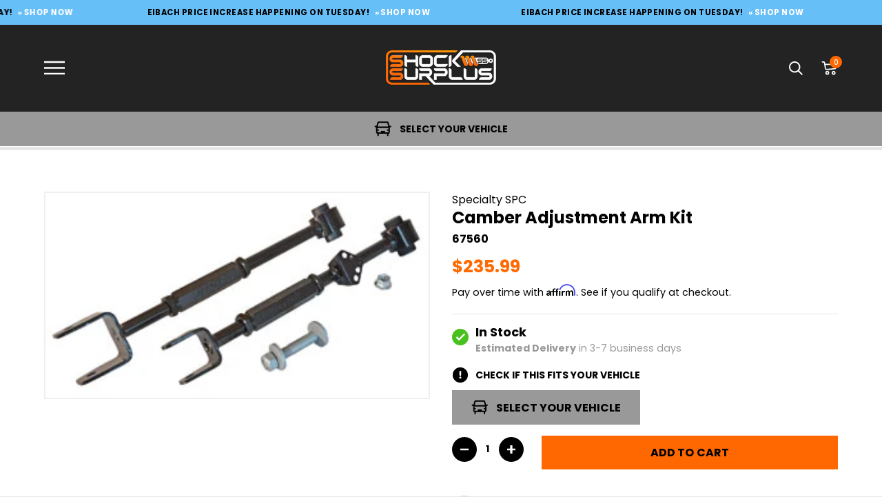

--- FILE ---
content_type: text/css
request_url: https://www.shocksurplus.com/cdn/shop/t/69/assets/sleepless.css?v=42759477406256611131762461989
body_size: 4487
content:
.drawer__bottom__notes{display:none}.cart__drawer .drawer__content{top:0!important;background:#fff!important}.cart__drawer .quantity__button{background:#e6e6e6;height:30px;width:30px;border-radius:100%;padding:0!important;color:transparent}.cart__drawer .quantity__button svg{position:absolute;top:50%;left:50%;transform:translate(-50%,-50%)}.cart__drawer .quantity__input{font-weight:700;height:30px;border:0}.cart__drawer .cart__items__row{padding:20px 0 20px 15px!important}.cart__drawer .cart__items__grid{border:0!important;padding:0!important;grid-row-gap:0!important}.cart__drawer .cart__items__title a{margin-bottom:10px!important;display:block!important}.cart__drawer .cart__items__title a div{margin-bottom:2px!important}.cart__drawer .cart__item__right{position:relative}.cart__drawer .cart__items__total{display:flex!important;position:absolute;bottom:0;right:35px;flex-direction:column-reverse}.cart__drawer .cart__items__total del{font-size:14px;opacity:.5;text-align:right}.cart__drawer .cart__items__total div{margin:0!important;font-size:14px!important;text-align:right}.cart__drawer .cart__items__title .copy--medium,.cart__drawer .cart__items__title .copy--medium strong,.cart__drawer .cart__items__meta p{font-size:12px!important}.cart__drawer .quantity__button:hover{color:transparent!important}.cart__drawer .cart__message{padding:15px!important;background:#ff6800!important}.cart__drawer .cart__message-default,.cart__drawer .cart__message-success{text-align:center!important;width:100%!important;font-size:16px!important;font-weight:700!important;color:#fff!important}.cart__drawer .drawer__close{background:#e6e6e6!important;height:30px!important;width:30px!important;border-radius:100%!important;padding:0!important;margin:8px!important}.cart__drawer .drawer__top{background:#fff!important}.cart__drawer .drawer__bottom{background:#232323!important;color:#fff!important}.cart__drawer .drawer__bottom .drawer__cart__subtotal{margin-bottom:20px}.cart__drawer .drawer__bottom .drawer__cart__subtotal span{font-size:16px;font-weight:700}.cart__drawer .drawer__bottom .drawer__bottom__meta{display:none}.miniCart__buttonRow{display:flex;flex-direction:row-reverse;justify-content:space-between}.cart__drawer .drawer__bottom form.cart{display:block;width:calc(50% - 10px)}.cart__drawer .drawer__bottom form.cart button{background:#ff6800;border:1px solid #FF6800;color:#000;font-size:16px}.miniCart__editCart{display:flex;width:calc(50% - 10px);border:1px solid #FF6800}.miniCart__editCart span{margin:auto;text-transform:uppercase;font-size:16px}[data-scroll-locked] #reamazejs-container{display:none!important}.miniCart__rec{background:#e6e6e6;margin-top:20px}.miniCart__recInner{padding:20px}.miniCart__recTitle{font-size:14px;font-weight:700}.miniRecProd{background:#fff;padding:20px;margin-top:20px}.miniRecProd__inner{display:flex;justify-content:space-between}.miniRecProd__imageWrapper{width:70px;height:70px}.miniRecProd__image{width:100%;height:100%;object-fit:contain}.miniRecProd__right{width:calc(100% - 90px)}.miniRecProd__flex{display:flex;justify-content:space-between}.miniRecProd__textWrapper{width:calc(100% - 50px)}.miniRecProd__brand{font-size:12px;margin-bottom:5px}.miniRecProd__title{font-size:16px;font-weight:700;line-height:19px}.miniRecProd__link{font-size:12px;text-decoration:underline}.miniRecProd__buttonWrapper{margin:auto 0}.miniRecProd__addButton{padding:0;border:0}.miniRecProd__addButtonIcon{width:30px}.miniRecProd__price{font-weight:700}.cart__drawer .drawer__body div[data-cart-form]{background:#fff}.cart__drawer .drawer__body{background:#e6e6e6}.product-add-popdown{opacity:0!important}.clyde-box:empty{display:none!important}.product-page .affirm-as-low-as{margin-top:0;margin-bottom:20px}.pdpEDD{opacity:.4;margin-top:-20px;margin-left:34px}.pdpEDD p{margin-top:8px}@media only screen and (max-width:767px){.product__headline .affirm-messaging{display:none}.mobile-title .product__headline .affirm-messaging{display:block}.mobile-title .pdpEDD{display:none}}.template-collection .shopify-section .cm_vehicle-widget__search .cm_vehicle-widget__search .cmTemplate_active .cm_vehicle-widget_title h2{font-size:16px}.template-collection .shopify-section .cm_vehicle-widget__search .cm_vehicle-widget_title p{display:none}.template-collection .shopify-section .cm_vehicle-widget__search .cm_vehicle-widget.cm_vehicle-widget__search{border-top:5px solid #ff6800;border-bottom:1px solid black}.template-collection .shopify-section .cm_vehicle-widget__search .cm_vehicle-widget_title{margin:0!important;padding:0 15px!important;width:220px}.template-collection .shopify-section .cm_vehicle-widget__search .cm_vehicle-widget__search.cm_vehicle-widget__row .cm_vehicle-widget_dropdowns .cm_vehicle-widget_button__clear{position:static}.template-collection .shopify-section .cm_vehicle-widget__search .cm_vehicle-widget_dropdowns .cm_vehicle-widget_body{width:100%;flex-direction:row}.template-collection .shopify-section .cm_vehicle-widget__search .custom-double-banners .add-border{border-bottom:none}.template-collection .shopify-section .cm_vehicle-widget__search .cm_vehicle-widget__home .cm_vehicle-widget_select .cm_select_inner-select,.cm_vehicle-widget__search .cm_vehicle-widget_select .cm_select_inner-select::disabled{opacity:1}.template-collection .shopify-section .cm_vehicle-widget__search .cm_vehicle-widget__search .cm_vehicle-widget_button__clear .search-text{display:none}.template-collection .shopify-section .cm_vehicle-widget__search .cm_vehicle-widget__home .cm_vehicle-widget_select-container,.template-collection .cm_vehicle-widget__search.cm_vehicle-widget__column .cm_vehicle-widget_select-container,.template-collection .cm_vehicle-widget__verify-fitment .cm_vehicle-widget_select-container{grid-template-columns:repeat(4,4fr);overflow:hidden}.template-collection .shopify-section .cm_vehicle-widget__search .cm_vehicle-widget_button__clear svg{margin:0 15px!important}.template-collection .shopify-section .cm_vehicle-widget__search .cm_vehicle-widget__search.cm_vehicle-widget__column .cm_vehicle-widget_select:nth-last-child(-n+2){margin-top:0}.template-collection .shopify-section .cm_vehicle-widget__search .cm_vehicle-widget__search.cm_vehicle-widget__row .cmTemplate_active{padding-bottom:0}.template-collection .shopify-section .cm_vehicle-widget__search .cm_vehicle-widget__search .cmTemplate_active,.template-collection .shopify-section .cm_vehicle-widget__search .cm_vehicle-widget__search .cmTemplate_locked{justify-content:center}.template-collection .shopify-section .cm_vehicle-widget__search .cm_vehicle-widget_button.cm_vehicle-widget_button__go{display:flex;align-items:center;padding:0 30px!important;width:fit-content!important}.template-collection .shopify-section .cm_vehicle-widget__search .cm_vehicle-widget__column .cm_vehicle-widget_button-container{margin:0!important}.template-collection .shopify-section .cm_vehicle-widget__search .cm_vehicle-widget__column .cm_vehicle-widget_dropdowns .cm_vehicle-widget_button-container .cm_vehicle-widget_button span{display:none!important}.template-collection .shopify-section .cm_vehicle-widget__search .cm_vehicle-widget__home .cm_vehicle-widget_select,.cm_vehicle-widget__search .cm_vehicle-widget_select{border:none!important}.template-collection .shopify-section .cm_vehicle-widget__search .cm_vehicle-widget__search .cmTemplate_active,.cm_vehicle-widget__search .cmTemplate_locked{padding:0;display:flex;flex-direction:row;align-items:center}@media only screen and (max-width:1050px){.template-collection .shopify-section .cm_vehicle-widget__search .cm_vehicle-widget__home .cm_vehicle-widget_select-container,.template-collection .cm_vehicle-widget__search.cm_vehicle-widget__column .cm_vehicle-widget_select-container,.template-collection .cm_vehicle-widget__verify-fitment .cm_vehicle-widget_select-container{grid-template-columns:repeat(1,1fr);overflow:hidden}.template-collection .shopify-section .cm_vehicle-widget__search .cm_vehicle-widget_dropdowns .cm_vehicle-widget_body{width:unset}}@media only screen and (max-width:610px){.template-collection .shopify-section .cm_vehicle-widget__search .cm_vehicle-widget__search .cmTemplate_active,.cm_vehicle-widget__search .cmTemplate_locked,.template-collection .shopify-section .cm_vehicle-widget__search .cm_vehicle-widget_dropdowns .cm_vehicle-widget_body{flex-direction:column}.template-collection .shopify-section .cm_vehicle-widget__search .cm_vehicle-widget__search .cmTemplate_active .cm_vehicle-widget_title h2{margin-top:20px}}.template-search .shopify-section .cm_vehicle-widget__search .cm_vehicle-widget__search .cmTemplate_active .cm_vehicle-widget_title h2{font-size:16px}.template-search .shopify-section .cm_vehicle-widget__search .cm_vehicle-widget.cm_vehicle-widget__search{border-top:5px solid #ff6800;border-bottom:1px solid black}.template-search .shopify-section .cm_vehicle-widget__search .cm_vehicle-widget_dropdowns .cm_vehicle-widget_title p{display:none}.template-search .shopify-section .cm_vehicle-widget__search .cm_vehicle-widget_dropdowns .cm_vehicle-widget_title{margin:0!important;padding:0 15px!important;width:220px}.template-search .shopify-section .cm_vehicle-widget__search .cm_vehicle-widget__query-title{margin:0!important;padding:30px 15px!important;width:220px}.template-search .shopify-section .cm_vehicle-widget__search .cm_vehicle-widget__search.cm_vehicle-widget__row .cm_vehicle-widget_dropdowns .cm_vehicle-widget_button__clear{position:static}.template-search .shopify-section .cm_vehicle-widget__search .cm_vehicle-widget_dropdowns .cm_vehicle-widget_body{width:100%;flex-direction:row}.template-search .shopify-section .cm_vehicle-widget__search .custom-double-banners .add-border{border-bottom:none}.template-search .shopify-section .cm_vehicle-widget__search .cm_vehicle-widget__home .cm_vehicle-widget_select .cm_select_inner-select,.cm_vehicle-widget__search .cm_vehicle-widget_select .cm_select_inner-select::disabled{opacity:1}.template-search .shopify-section .cm_vehicle-widget__search .cm_vehicle-widget__search .cm_vehicle-widget_button__clear .search-text{display:none}.template-search .shopify-section .cm_vehicle-widget__search .cm_vehicle-widget__home .cm_vehicle-widget_select-container,.template-search .cm_vehicle-widget__search.cm_vehicle-widget__column .cm_vehicle-widget_select-container,.template-search .cm_vehicle-widget__verify-fitment .cm_vehicle-widget_select-container{grid-template-columns:repeat(4,4fr);overflow:hidden}.template-search .shopify-section .cm_vehicle-widget__search .cm_vehicle-widget_button__clear svg{margin:0 15px!important}.template-search .shopify-section .cm_vehicle-widget__search .cm_vehicle-widget__search.cm_vehicle-widget__column .cm_vehicle-widget_select:nth-last-child(-n+2){margin-top:0}.template-search .shopify-section .cm_vehicle-widget__search .cm_vehicle-widget__search.cm_vehicle-widget__row .cmTemplate_active{padding-bottom:0}.template-search .shopify-section .cm_vehicle-widget__search .cm_vehicle-widget__search .cmTemplate_active,.template-search .shopify-section .cm_vehicle-widget__search .cm_vehicle-widget__search .cmTemplate_locked{justify-content:center}.template-search .shopify-section .cm_vehicle-widget__search .cm_vehicle-widget_button.cm_vehicle-widget_button__go{display:flex;align-items:center;padding:0 30px!important;width:fit-content!important}.template-search .shopify-section .cm_vehicle-widget__search .cm_vehicle-widget__column .cm_vehicle-widget_button-container{margin:0!important}.template-search .shopify-section .cm_vehicle-widget__search .cm_vehicle-widget__column .cm_vehicle-widget_dropdowns .cm_vehicle-widget_button-container .cm_vehicle-widget_button span{display:none!important}.template-search .shopify-section .cm_vehicle-widget__search .cm_vehicle-widget__home .cm_vehicle-widget_select,.cm_vehicle-widget__search .cm_vehicle-widget_select{border:none!important}.template-search .shopify-section .cm_vehicle-widget__search .cm_vehicle-widget__search .cmTemplate_active,.cm_vehicle-widget__search .cmTemplate_locked{padding:0;display:flex;flex-direction:row;align-items:center}@media only screen and (max-width:1050px){.template-search .shopify-section .cm_vehicle-widget__search .cm_vehicle-widget__home .cm_vehicle-widget_select-container,.template-search .cm_vehicle-widget__search.cm_vehicle-widget__column .cm_vehicle-widget_select-container,.template-search .cm_vehicle-widget__verify-fitment .cm_vehicle-widget_select-container{grid-template-columns:repeat(1,1fr);overflow:hidden}.template-search .shopify-section .cm_vehicle-widget__search .cm_vehicle-widget_dropdowns .cm_vehicle-widget_body{width:unset}}@media only screen and (max-width:610px){.template-search .shopify-section .cm_vehicle-widget__search .cm_vehicle-widget__search .cmTemplate_active,.cm_vehicle-widget__search .cmTemplate_locked,.template-search .shopify-section .cm_vehicle-widget__search .cm_vehicle-widget_dropdowns .cm_vehicle-widget_body{flex-direction:column}.template-search .shopify-section .cm_vehicle-widget__search .cm_vehicle-widget__search .cmTemplate_active .cm_vehicle-widget_title h2{margin-top:20px}}@media only screen and (max-width:1050px){.template-collection .custom-double-banners .add-border,.template-search .custom-double-banners .add-border{border-bottom:0!important}#cm_vehicle-widget__search .cm_vehicle-widget_dropdowns{flex-direction:column!important}#cm_vehicle-widget__search .cm_vehicle-widget_dropdowns .cm_vehicle-widget_title{background:#ff6800;width:100%!important;height:50px;display:flex;position:relative;cursor:pointer}#cm_vehicle-widget__search .cm_vehicle-widget_dropdowns .cm_vehicle-widget_title:after{content:"";background:url([data-uri]);position:absolute;width:20px;height:20px;filter:invert(1);background-repeat:no-repeat;background-position:center;right:20px;top:calc(50% - 10px)}#cm_vehicle-widget__search .cm_vehicle-widget_dropdowns .cm_vehicle-widget_title h2{margin:auto 0!important}#cm_vehicle-widget__search .cm_vehicle-widget_dropdowns.openAccordion .cm_vehicle-widget_title{background:none;border-bottom:1px solid black}#cm_vehicle-widget__search .cm_vehicle-widget_dropdowns.openAccordion .cm_vehicle-widget_title:after{filter:invert(0)}#cm_vehicle-widget__search .cm_vehicle-widget_body{flex-direction:column!important;width:100%!important}#cm_vehicle-widget__search .cm_select_toggle{border-bottom:1px solid black}#cm_vehicle-widget__search .cm_select_toggle .index{width:20px!important;height:20px!important;line-height:20px!important;top:calc(50% - 10px)!important;font-weight:700!important;font-size:14px!important}#cm_vehicle-widget__search .cm_select_inner-select{background-position:calc(100% - 21px) center!important}#cm_vehicle-widget__search .cm_vehicle-widget_button-container{height:50px!important}#cm_vehicle-widget__search .cm_vehicle-widget__search .cm_vehicle-widget_button.cm_vehicle-widget_button__go{padding:0!important;width:calc(100% - 50px)!important;text-align:center!important;display:block!important;line-height:50px!important}#cm_vehicle-widget__search .cm_vehicle-widget_button__clear{width:50px!important}#cm_vehicle-widget__search .cm_vehicle-widget_button__clear-no-results{width:max-content!important;margin-top:20px!important}}.cm_vehicle-widget__search .cmTemplate_locked{padding-bottom:40px!important;padding-top:40px!important}.template-search .cm_vehicle-widget__search-container .cmTemplate_locked{flex-direction:column!important}.PLPOnPage .cm_vehicle-widget_dropdowns{border-top:1px solid black!important;border-bottom:1px solid black!important}.PLPOnPage .cm_vehicle-widget_dropdowns .cm_vehicle-widget_select-container{border-right:1px solid black!important}.PLPOnPage .cm_vehicle-widget_dropdowns .cm_vehicle-widget_select-container .cm_vehicle-widget_select{border-left:1px solid black!important}.custom-double-banners .add-border{min-height:0px!important;height:auto;border-bottom:3px solid #ff6800}.custom-double-banners .add-border .brick__section .brick__block{height:auto;min-height:0px!important;background:#000}.custom-double-banners .add-border .brick__section .brick__block .hero__content__wrapper{position:initial}.custom-double-banners .add-border .brick__section .brick__block .brick__block__image .image__hero__frame{min-height:0px!important}.custom-double-banners .add-border .brick__section .brick__block .hero__content__wrapper .hero__content{padding:40px 30px}@media only screen and (min-width: 900px){.custom-header .header__logo{padding-top:37px;padding-bottom:37px}#shopify-section-custom-header{--menu-height: 182px!important}}@media only screen and (min-width: 900px){.template-search .main-content .pt2{padding-top:64px!important}.template-search .main-content .pb4{padding-bottom:128px!important}}.product-page{padding-top:60px}.product-page .product-single .description-width{margin-top:0}.product-page .product-single .description-width .product__title .h3{font-size:24px}.product-page .product-single .description-width .product__price__main .h5{font-size:25px}.product-page .product-single .description-width .compare-at-price{font-size:18px;padding-top:0;margin-top:auto;padding-left:10px}.product-page .product-single .description-width .stamped-product-reviews-badge{margin-top:auto;padding-left:20px}.product-page .product-single .description-width .affirm-as-low-as{margin-top:10px}.product-page .product-single .description-width .product__submit{justify-content:space-between;width:100%}.product-page .product-single .description-width .quantity__wrapper{min-width:104px;flex:none}.product-page .product-single .description-width .quantity__wrapper label.btn.btn--text{display:none}.product-page .product-single .description-width .product__submit__buttons{width:calc(100% - 130px);flex:none}.product-page .product-single .description-width .quantity__wrapper .quantity__button{filter:saturate(0) brightness(3) invert(1)}.product-page .product-benefits .benefit{padding:0;background:0}.product-page .product-benefits .benefit .icon{filter:invert(1) brightness(4) saturate(0);margin-right:15px}.product-page .product-contact{background:#e6e6e6;padding:30px}.product-page .product-contact .content-container{display:flex;border:0;padding:0}.product-page .product-contact .content-container .copy{margin-left:10px;margin-top:auto;margin-bottom:auto}.product-page .product-contact .button-container{margin-top:20px}.product-page .product-contact .button-container .btn.btn--primary.chat{color:#ff6800;width:auto;padding:9px 22px 7px;background:#fff}.product-page .product-contact .button-container .btn.btn--primary.chat:before{background-image:url(/cdn/shop/files/Frame_145.svg?v=1734114818);background-size:contain;width:20px;height:20px;top:1px;margin-right:12px}.product-page .product-contact .content-container .h5{margin-bottom:0}.product-page .product-contact .button-container .btn.btn--secondary.callback{border:0;box-shadow:none;filter:invert(1);width:auto;margin-left:15px;padding:9px 22px 7px;background:#000}.product-page .product-contact .button-container .btn.btn--secondary.callback svg{margin-right:10px;top:-5px}.product-page .buyers-guide a em{color:#50cefd}@media only screen and (max-width:900px){.product-page .product-single .description-width .stamped-product-reviews-badge,.product-page #cm_verify-fitment-new .cm_vehicle-widget__verify-fitment .cm_vehicle-widget_dropdowns{width:100%}.product-page .product-single .description-width .quantity__wrapper{margin:auto 0}.product-page .product-contact{padding:20px}.product-page .product-contact .content-container{display:block;line-height:20px}.product-page .product-contact .content-container .h5{display:inline;font-size:18px;padding-right:4px}.product-page .product-contact .content-container .copy{margin:0;display:inline}.product-page .product-contact .button-container{flex-direction:column}.product-page .product-contact .button-container .btn.btn--primary.chat{text-align:left;display:block;margin-right:auto;margin-bottom:10px}.product-page .product-contact .button-container .btn.btn--secondary.callback{margin:10px auto 0 0;display:flex}.product-page .product-contact .button-container .btn.btn--secondary.callback svg{display:block}.product-page .product-contact .button-container .btn.btn--primary.chat:before{background-image:url(/cdn/shop/files/Frame_145.svg?v=1734114818);background-size:contain;width:20px;height:20px;top:6px;left:1px;margin-right:12px;content:""!important;position:relative;display:inline-block!important;background-repeat:no-repeat}}.product-page .product-contact .button-container .btn.btn--primary.chat,.product-page .product-contact .button-container .btn.btn--secondary.callback{transition:all .2s;border-bottom:2px solid transparent}.product-page .product-contact .button-container .btn.btn--secondary.callback:hover,.product-page .product-contact .button-container .btn.btn--secondary.callback:hover svg *{color:#fff;fill:#fff}.product-page .product-contact .button-container .btn.btn--primary.chat:hover,.product-page .product-contact .button-container .btn.btn--secondary.callback:hover{border:0;outline:none;box-shadow:none;border-bottom:2px solid currentcolor}.product-page .product__headline .affirm-messaging{border-bottom:1px solid #e6e6e6;margin-bottom:10px}.product-page .product__button--container .quantity__button--minus svg{stroke-width:1}.product-page .product-contact .button-container .btn.btn--secondary.callback:before{content:"";position:relative;display:inline-block;background-image:;background-repeat:no-repeat;background-image:url(/cdn/shop/files/Frame_146.png?v=1736454567);background-size:contain;width:20px;height:20px;top:0;margin-right:12px;filter:invert(1)}.product-page .product-contact .button-container .btn.btn--secondary.callback svg{display:none!important}@media only screen and (max-width:900px){.custom-product .product-page{padding-top:20px}.custom-product .product__price__main .product__price.h5{font-size:30px}.custom-product .product__price__main .compare-at-price{font-size:20px;padding-top:0;padding-left:16px;padding-right:10px}.custom-section-related .product__grid__info .compare-at{margin-left:10px}.table--overflow::-webkit-scrollbar{-webkit-appearance:none}.table--overflow::-webkit-scrollbar:horizontal{height:11px}.table--overflow::-webkit-scrollbar-thumb{border-radius:8px;border:2px solid white;background-color:#00000080}.product-page .product-contact .button-container .btn.btn--primary.chat{padding-top:6px!important;padding-bottom:9px!important}}.media__thumb--vid{background:#000}.media__thumb--vid>svg.icon{right:auto;top:50%;left:50%;transform:translate(-50%,-50%)}.smStickyBuy{display:none}@media only screen and (max-width:1000px){.smStickyBuy{display:block;position:fixed;bottom:0;height:74px;left:0;background:#fff;width:100%;box-shadow:1px -1px 4px #0003;border-bottom:1px solid white}.smStickyBuy__inner{width:calc(100% - 40px);margin:auto;padding:10px 0;height:100%;display:flex;transition:all .2s}.smStickyBuy__inner--chatLoaded{padding-right:70px}.smStickyBuy__button{background:#ff6800;width:100%;margin:auto 0}.smStickyBuy__button[disabled]{background:#999}body #richpanel_messenger_iframe{z-index:100000000!important}}.prodIcons{background:#fff;padding-top:65px;border-top:1px solid rgba(217,217,217,1);padding-bottom:71px}.prodIcons__inner{max-width:1439px;margin:auto;width:calc(100% - 128px)}.prodIcons__flex{display:flex;justify-content:space-between;gap:10px}.prodIcon{width:calc((100% - 30px)/4)}.prodIcon__imageWrapper{width:55px;height:55px}.prodIcon__image{width:100%;height:100%;object-fit:contain}.prodIcon__lower{margin-top:25px}.prodIcon__title{font-size:16px}.prodIcon__text{font-size:14px;margin-top:8px}.prodVidGallery{padding-top:51px;background:linear-gradient(180deg,#000,#1d1d1d);padding-bottom:89px}.prodVidGallery__inner{max-width:1439px;margin:auto;width:calc(100% - 128px)}.prodVidGallery__title{color:#fff;text-transform:uppercase;text-align:center;margin-bottom:41px;font-size:24px;font-weight:700}.prodVidGallery__container{position:relative}.prodVidGallery__sliderWrapper{overflow:hidden}.prodVidGallery__prev{position:absolute;padding:0!important;top:50%;z-index:2;background:#ff6800;width:48px;height:48px;transform:translateY(-50%) rotate(180deg);left:-24px}.prodVidGallery__prev svg{display:block;width:1.6rem;height:1.6rem;margin:auto}.prodVidGallery__next{position:absolute;padding:0!important;top:50%;transform:translateY(-50%);z-index:2;background:#ff6800;width:48px;height:48px;right:-24px}.prodVidGallery__next svg{display:block;width:1.6rem;height:1.6rem;margin:auto}.prodVid__clickableContainer{height:0;width:100%;padding-top:150%!important;position:relative;border:1px solid rgba(65,65,65,1)}.prodVid__placeholderBkg{position:absolute;top:0;left:0;width:100%;height:100%;object-fit:cover}.prodVid__overlay{position:absolute;top:0;left:0;width:100%;height:100%;background:linear-gradient(0deg,black,transparent,transparent)}.prodVid__textWrapper{padding:40px 15px;display:flex;flex-direction:column;height:100%;justify-content:flex-end}.prodVid__text{color:#fff;text-align:left;font-size:16px;font-weight:400;text-transform:none;white-space:normal;min-height:58px}.prodVid__playButtonWrapper{position:absolute;top:50%;left:50%;transform:translate(-50%,-50%)}.prodVid__playButton{width:52px;height:52px}.prodRevsNew{padding:70px 0;background:#fff;overflow:hidden}.prodRevsNew__inner{max-width:1439px;margin:auto;width:calc(100% - 128px)}.prodRevsNew__title{font-size:16px;text-align:center;font-weight:700;margin-bottom:36px}.prodRevsNew__flex{display:flex;gap:23px;justify-content:space-between}.prodRevNew{width:calc((100% - 46px) / 3);border:1px solid rgba(217,217,217,1)}.prodRevNew__image{width:100%;height:100%;object-fit:cover;position:absolute;top:0;left:0}.prodRevNew__imageWrapper{position:relative;width:100%;padding-top:43%}.prodRevNew__starWrapper{border-bottom:1px solid rgba(217,217,217,1);padding:24px 0}.prodRevNew__starFlex{display:flex;justify-content:center;gap:5px;margin-top:auto}.prodRevNew__star{width:18px;height:auto}.prodRevNew__bottom{padding:27px 29px 52px;text-align:center}.prodRevNew__title{font-size:16px;font-weight:700;margin-bottom:24px}.prodRevNew__text{font-size:14px;line-height:20px}.prodRevNew__name{margin-top:42px;display:flex;justify-content:center}.prodRevNew__nameText{font-size:12px;font-weight:700;line-height:16px;margin-right:8px}.prodRevNew__verifiedIcon{width:16px;height:16px}.prodExpert{position:relative;padding-top:148px;padding-bottom:129px}.prodExpert__backgroundWrapper{position:absolute;top:0;left:0;width:100%;height:100%;background:#000}.prodExpert__background{width:100%;height:100%;object-fit:cover;opacity:.7}.prodExpert__backgroundWrapper:after{content:"";width:100%;height:100%;background:linear-gradient(90deg,rgba(0,0,0,.8),transparent);position:absolute;top:0;left:0}.prodExpert__inner{position:relative;max-width:1280px;margin:auto;width:calc(100% - 128px)}.prodExpert__wrapper{max-width:519px;width:100%;color:#fff}.prodExpert__eyebrow{font-size:24px;font-weight:700;text-transform:uppercase}.prodExpert__quote{margin-top:30px;font-style:italic;font-size:16px;font-weight:400;line-height:167%}.prodExpert__expertLockup{display:flex;margin-top:40px}.prodExpert__portrait{width:114px;height:114px;border-radius:100%;overflow:hidden}.prodExpert__resume{display:flex}.prodExpert__resumeInner{margin:auto 0;padding-left:20px}.prodExpert__name{font-size:16px;font-weight:700}.prodExpert__jobTitle{margin-top:5px;font-size:12px;font-weight:400}.prodExpert__experience{font-size:12px;font-weight:700}.prodInfo{padding:70px 0;background:#fff}.prodInfo__inner{position:relative;max-width:846px;margin:auto;width:calc(100% - 128px)}.prodInfo__title{text-align:center;font-size:16px;font-weight:700;padding-bottom:40px}.prodInfo__accordionContainer{border-top:1px solid rgb(217,217,217)}.prodAccordion{border-bottom:1px solid rgb(217,217,217)}.prodAccordion__titleButton{height:60px;padding:0!important;width:100%}.prodAccordion__titleFlex{width:100%;display:flex;justify-content:space-between}.prodAccordion__title{font-weight:600;text-transform:none;letter-spacing:normal;font-size:16px}.prodAccordion__plus{width:12px;height:12px;position:relative;top:4px}.prodAccordion__plusBar{background:#ff5d00;width:100%;height:3px;top:50%;left:50%;position:absolute;transform:translate(-50%,-50%)}.prodAccordion__plusBar--rotator{transform:translate(-50%,-50%) rotate(90deg);transition:all .2s}.prodAccordion__shelfInner{padding-bottom:30px}.prodAccordion--active .prodAccordion__plusBar--rotator{transform:translate(-50%,-50%)}.prodCustomBuilds{background:linear-gradient(180deg,#000,#1d1d1d);padding-top:53px;padding-bottom:87px}.prodCustomBuilds__inner{max-width:1439px;margin:auto;width:calc(100% - 128px);display:flex;justify-content:space-between}.prodCustomBuilds__left{width:50%}.prodCustomBuilds__imageWrapper,.prodCustomBuilds__image{width:100%}.prodCustomBuilds__right{width:calc(50% - 40px);max-width:519px;display:flex}.prodCustomBuilds__textWrapper{margin:auto 0;color:#fff}.prodCustomBuilds__eyebrow{font-size:24px;font-weight:700;text-transform:uppercase;margin-bottom:25px}.prodCustomBuilds__text{line-height:167%;font-weight:400}.prodCustomBuilds__linkButton{display:block;margin-top:30px;border:1px solid white;max-width:max-content;padding:12px 30px;min-width:200px;text-align:center;transition:all .2s;background:#000}.prodCustomBuilds__linkButton:hover{color:#000;background:#fff}.prodInfo--faq{border-bottom:1px solid rgb(217,217,217)}.prodInfo__buttonRow{margin-top:30px;display:flex;justify-content:center;gap:9px}.prodInfo__chatButton{width:147px;display:flex;justify-content:center;color:#ff5d00;border:1px solid rgba(255,93,0,1);background:#fff;height:42px;padding:0!important;transition:all .2s}.prodInfo__chatButton:hover{background:#ff5d00;color:#fff}.prodInfo__chatIcon{margin:auto 9px auto 0;width:21px;transition:all .2s}.prodInfo__chatButton:hover .prodInfo__chatIcon{filter:brightness(100)}.prodInfo__chatText{font-size:14px;font-weight:700;text-transform:none;margin:auto 0}.prodInfo__callButton{width:215px;display:flex;justify-content:center;color:#000;border:1px solid black;height:42px;background:#fff;padding:0!important;transition:all .2s}.prodInfo__callButton:hover{background:#000;color:#fff}.prodInfo__callIcon{margin:auto 9px auto 0;width:21px;transition:all .2s}.prodInfo__callButton:hover .prodInfo__callText{filter:brightness(100)}.prodInfo__callText{font-size:14px;font-weight:700;text-transform:none;margin:auto 0}.template-product .custom-section-related{padding-top:30px;background:#fff}.prodGalleryPopup{position:fixed;top:0;left:0;width:100vw;height:100vh;z-index:10000;-webkit-backdrop-filter:blur(2px);backdrop-filter:blur(2px)}.prodGalleryPopup__overlay{position:absolute;top:0;left:0;width:100%;height:100%;background:#000;opacity:.7}.prodGalleryPopup__popup{position:absolute;top:50%;left:50%;transform:translate(-50%,-50%);width:calc(100% - 60px);max-width:1250px}.prodGalleryPopup__close{padding:0!important;position:absolute;font-size:30px!important;font-weight:500!important;color:#fff;top:-40px;right:-40px}.prodGalleryPopup__vidBucket{width:100%;height:0;padding-top:56%;background:#000}.prodGalleryPopup__vidBucket .ssBtnDefault{position:absolute;top:50%;left:50%;display:none}.prodGalleryPopup__vidBucket iframe{position:absolute;top:0;left:0;width:100%;height:100%;object-fit:contain}.prodGalleryPopup__vidBucket video{position:absolute;top:0;left:0;width:100%;height:100%;object-fit:contain}@media only screen and (max-width:800px){.prodIcons__flex{flex-wrap:wrap;gap:20px}.prodIcon{width:calc((100% - 20px)/2)}.prodVid__clickableContainer{padding-top:120%!important}.prodRevsNew__flex{flex-direction:column}.prodRevNew{width:100%}.prodExpert{padding-bottom:90px;padding-top:90px}.prodExpert__background{opacity:.4}.prodExpert__wrapper{max-width:none}.prodCustomBuilds__inner{flex-direction:column}.prodCustomBuilds__left{width:100%;margin-bottom:30px}.prodCustomBuilds__right{width:100%}.prodRevsNew__inner,.prodIcons__inner,.prodVidGallery__inner,.prodExpert__inner,.prodInfo__inner,.prodCustomBuilds__inner{width:calc(100% - 40px)}.prodInfo__buttonRow{flex-direction:column}.prodInfo__chatButton,.prodInfo__callButton{width:100%}}.prodAccordion__title{max-width:calc(100% - 30px);text-wrap:auto;text-align:left}@media only screen and (max-width:800px){.prodVidGallery__inner{width:100%}.prodVidGallery__prev{left:15px}.prodVidGallery__next{right:15px}.prodVid{opacity:1;transition:all .2s}.prodVid.swiper-slide-prev,.prodVid.swiper-slide-next{opacity:.5}}.prodVidGallery{overflow:hidden}.prodInfo .benefit .icon{aspect-ratio:1 / 1}.prodInfo .benefit .icon:before{content:"";display:block;width:30px!important;height:30px!important;position:relative;top:50%;left:50%;transform:translate(-50%,-50%)}.prodAccordion__shelfInner h1{display:none}
/*# sourceMappingURL=/cdn/shop/t/69/assets/sleepless.css.map?v=42759477406256611131762461989 */


--- FILE ---
content_type: text/javascript; charset=utf-8
request_url: https://www.shocksurplus.com/products/specialty-spc-camber-adjustment-arm-kit-67560.js
body_size: 928
content:
{"id":6583309860913,"title":"Specialty SPC Camber Adjustment Arm Kit 67560","handle":"specialty-spc-camber-adjustment-arm-kit-67560","description":"\u003cdiv class=\"h1\"\u003ePart Numbers \u0026amp; Details\u003c\/div\u003e\u003cdiv id=\"pdp-specification-table\"\u003e\n\u003cdiv class=\"h3\"\u003eSpecifications\u003c\/div\u003e\n\u003ctable width=\"100%\" class=\"table table--overflow\"\u003e\u003ctbody\u003e\n\u003ctr\u003e\n\u003cth scope=\"col\"\u003ePart Number\u003c\/th\u003e\n\u003cth scope=\"col\"\u003eLift\/Lowered\u003c\/th\u003e\n\u003cth scope=\"col\"\u003ePosition\u003c\/th\u003e\n\u003cth scope=\"col\"\u003eItem\u003c\/th\u003e\n\u003cth scope=\"col\"\u003eQuantity\u003c\/th\u003e\n\u003c\/tr\u003e\n\u003ctr\u003e\n\u003ctd\u003e67560\u003c\/td\u003e\n\u003ctd\u003eFactory\u003c\/td\u003e\n\u003ctd\u003eRear\u003c\/td\u003e\n\u003ctd\u003eCamber Adjustment Arm\u003c\/td\u003e\n\u003ctd\u003e1\u003c\/td\u003e\n\u003c\/tr\u003e\n\u003c\/tbody\u003e\u003c\/table\u003e\n\u003c\/div\u003e\u003cdiv id=\"pdp-product-details\"\u003e\u003cdiv id=\"txtid\"\u003e \u003cdiv id=\"txtid\"\u003e \u003ch3\u003e 67560 - HONDA\/ACURA ADJ ARM \u0026amp; CAM SET \u003c\/h3\u003e \u003c\/div\u003e --------------------------------------------------------------------------- \u003cdiv\u003e ?Fully adjust rear camber, setback, and toe on many late model Honda and Acura vehicles with this alignment kit from SPC. This kit includes two (2) adjustable control arms and a toe cam bolt so you can compensate for ride height changes, enhance on-track performance, or correct for suspension damage. The 2015 \u0026amp; up FWD TLX uses a dynamic toe adjustment system that makes traditional suspension alignment difficult. Use this kit to dial in your rear alignment and take full advantage of your advanced suspension design. \u003cbr\u003e \u003cbr\u003e Rear Adjustment range: \u003cbr\u003e Camber: ±3.0° \u003cbr\u003e Setback: ±1.0° \u003cbr\u003e Toe: ±2.5° \u003cbr\u003e Installation time: .7 hr\/side \u003cbr\u003e Required: 1 kit per wheel \u003cbr\u003e \u003c\/div\u003e\n\u003c\/div\u003e\u003c\/div\u003e","published_at":"2021-06-03T17:49:59-07:00","created_at":"2021-06-03T17:07:02-07:00","vendor":"Specialty Products","type":"Motor Vehicle Suspension Parts","tags":["bfcm24__tier200","Custom Label 2: specialty products-required-hardware-enthusiast","Custom Label 3: omit","Customer Level: Enthusiast","low-stock","Product Count: Kit"],"price":23599,"price_min":23599,"price_max":23599,"available":true,"price_varies":false,"compare_at_price":null,"compare_at_price_min":0,"compare_at_price_max":0,"compare_at_price_varies":false,"variants":[{"id":39350254960689,"title":"Default Title","option1":"Default Title","option2":null,"option3":null,"sku":"13SPC45418050000","requires_shipping":true,"taxable":true,"featured_image":null,"available":true,"name":"Specialty SPC Camber Adjustment Arm Kit 67560","public_title":null,"options":["Default Title"],"price":23599,"weight":3175,"compare_at_price":null,"inventory_management":"shopify","barcode":"82642675600","quantity_rule":{"min":1,"max":null,"increment":1},"quantity_price_breaks":[],"requires_selling_plan":false,"selling_plan_allocations":[]}],"images":["\/\/cdn.shopify.com\/s\/files\/1\/2597\/3112\/files\/67560.jpg?v=1689826915"],"featured_image":"\/\/cdn.shopify.com\/s\/files\/1\/2597\/3112\/files\/67560.jpg?v=1689826915","options":[{"name":"Title","position":1,"values":["Default Title"]}],"url":"\/products\/specialty-spc-camber-adjustment-arm-kit-67560","media":[{"alt":"67560","id":21564724740145,"position":1,"preview_image":{"aspect_ratio":1.875,"height":160,"width":300,"src":"https:\/\/cdn.shopify.com\/s\/files\/1\/2597\/3112\/files\/67560.jpg?v=1689826915"},"aspect_ratio":1.875,"height":160,"media_type":"image","src":"https:\/\/cdn.shopify.com\/s\/files\/1\/2597\/3112\/files\/67560.jpg?v=1689826915","width":300}],"requires_selling_plan":false,"selling_plan_groups":[]}

--- FILE ---
content_type: text/json
request_url: https://conf.config-security.com/model
body_size: 88
content:
{"title":"recommendation AI model (keras)","structure":"release_id=0x29:30:3c:20:21:58:56:6f:64:72:54:2b:79:2a:72:5e:79:38:4b:2a:6a:34:5d:7d:38:73:4f:2c:5d;keras;qu5z193vgd6vepodul6r6ep16f0di4tn1zjzyubfga2gc8zp6xcsxtlq1r9dlrvfl5wckv3f","weights":"../weights/29303c20.h5","biases":"../biases/29303c20.h5"}

--- FILE ---
content_type: text/javascript; charset=utf-8
request_url: https://www.shocksurplus.com/products/specialty-spc-camber-adjustment-arm-kit-67560.js
body_size: 832
content:
{"id":6583309860913,"title":"Specialty SPC Camber Adjustment Arm Kit 67560","handle":"specialty-spc-camber-adjustment-arm-kit-67560","description":"\u003cdiv class=\"h1\"\u003ePart Numbers \u0026amp; Details\u003c\/div\u003e\u003cdiv id=\"pdp-specification-table\"\u003e\n\u003cdiv class=\"h3\"\u003eSpecifications\u003c\/div\u003e\n\u003ctable width=\"100%\" class=\"table table--overflow\"\u003e\u003ctbody\u003e\n\u003ctr\u003e\n\u003cth scope=\"col\"\u003ePart Number\u003c\/th\u003e\n\u003cth scope=\"col\"\u003eLift\/Lowered\u003c\/th\u003e\n\u003cth scope=\"col\"\u003ePosition\u003c\/th\u003e\n\u003cth scope=\"col\"\u003eItem\u003c\/th\u003e\n\u003cth scope=\"col\"\u003eQuantity\u003c\/th\u003e\n\u003c\/tr\u003e\n\u003ctr\u003e\n\u003ctd\u003e67560\u003c\/td\u003e\n\u003ctd\u003eFactory\u003c\/td\u003e\n\u003ctd\u003eRear\u003c\/td\u003e\n\u003ctd\u003eCamber Adjustment Arm\u003c\/td\u003e\n\u003ctd\u003e1\u003c\/td\u003e\n\u003c\/tr\u003e\n\u003c\/tbody\u003e\u003c\/table\u003e\n\u003c\/div\u003e\u003cdiv id=\"pdp-product-details\"\u003e\u003cdiv id=\"txtid\"\u003e \u003cdiv id=\"txtid\"\u003e \u003ch3\u003e 67560 - HONDA\/ACURA ADJ ARM \u0026amp; CAM SET \u003c\/h3\u003e \u003c\/div\u003e --------------------------------------------------------------------------- \u003cdiv\u003e ?Fully adjust rear camber, setback, and toe on many late model Honda and Acura vehicles with this alignment kit from SPC. This kit includes two (2) adjustable control arms and a toe cam bolt so you can compensate for ride height changes, enhance on-track performance, or correct for suspension damage. The 2015 \u0026amp; up FWD TLX uses a dynamic toe adjustment system that makes traditional suspension alignment difficult. Use this kit to dial in your rear alignment and take full advantage of your advanced suspension design. \u003cbr\u003e \u003cbr\u003e Rear Adjustment range: \u003cbr\u003e Camber: ±3.0° \u003cbr\u003e Setback: ±1.0° \u003cbr\u003e Toe: ±2.5° \u003cbr\u003e Installation time: .7 hr\/side \u003cbr\u003e Required: 1 kit per wheel \u003cbr\u003e \u003c\/div\u003e\n\u003c\/div\u003e\u003c\/div\u003e","published_at":"2021-06-03T17:49:59-07:00","created_at":"2021-06-03T17:07:02-07:00","vendor":"Specialty Products","type":"Motor Vehicle Suspension Parts","tags":["bfcm24__tier200","Custom Label 2: specialty products-required-hardware-enthusiast","Custom Label 3: omit","Customer Level: Enthusiast","low-stock","Product Count: Kit"],"price":23599,"price_min":23599,"price_max":23599,"available":true,"price_varies":false,"compare_at_price":null,"compare_at_price_min":0,"compare_at_price_max":0,"compare_at_price_varies":false,"variants":[{"id":39350254960689,"title":"Default Title","option1":"Default Title","option2":null,"option3":null,"sku":"13SPC45418050000","requires_shipping":true,"taxable":true,"featured_image":null,"available":true,"name":"Specialty SPC Camber Adjustment Arm Kit 67560","public_title":null,"options":["Default Title"],"price":23599,"weight":3175,"compare_at_price":null,"inventory_management":"shopify","barcode":"82642675600","quantity_rule":{"min":1,"max":null,"increment":1},"quantity_price_breaks":[],"requires_selling_plan":false,"selling_plan_allocations":[]}],"images":["\/\/cdn.shopify.com\/s\/files\/1\/2597\/3112\/files\/67560.jpg?v=1689826915"],"featured_image":"\/\/cdn.shopify.com\/s\/files\/1\/2597\/3112\/files\/67560.jpg?v=1689826915","options":[{"name":"Title","position":1,"values":["Default Title"]}],"url":"\/products\/specialty-spc-camber-adjustment-arm-kit-67560","media":[{"alt":"67560","id":21564724740145,"position":1,"preview_image":{"aspect_ratio":1.875,"height":160,"width":300,"src":"https:\/\/cdn.shopify.com\/s\/files\/1\/2597\/3112\/files\/67560.jpg?v=1689826915"},"aspect_ratio":1.875,"height":160,"media_type":"image","src":"https:\/\/cdn.shopify.com\/s\/files\/1\/2597\/3112\/files\/67560.jpg?v=1689826915","width":300}],"requires_selling_plan":false,"selling_plan_groups":[]}